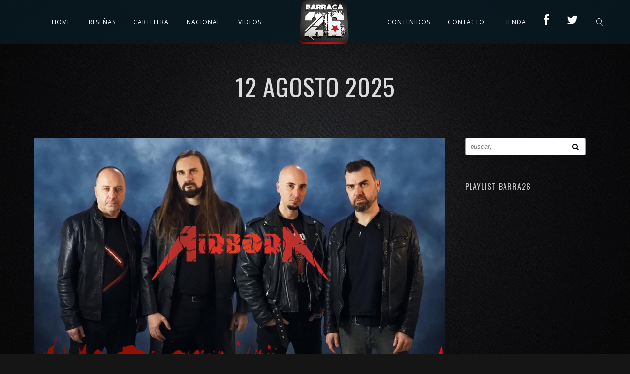

--- FILE ---
content_type: text/html; charset=UTF-8
request_url: https://barraca26.com/tag/power-metal/
body_size: 76522
content:
<!DOCTYPE html> <script data-ad-client="ca-pub-9451682718979598" async src="https://pagead2.googlesyndication.com/pagead/js/adsbygoogle.js"></script> <html lang="es"><head><meta property="fb:pages" content="1454781681497977" />  <script async src="https://www.googletagmanager.com/gtag/js?id=UA-114997875-1"></script> <script>window.dataLayer = window.dataLayer || [];
  function gtag(){dataLayer.push(arguments);}
  gtag('js', new Date());

  gtag('config', 'UA-114997875-1');</script> <script async src="//pagead2.googlesyndication.com/pagead/js/adsbygoogle.js"></script> <script>(adsbygoogle = window.adsbygoogle || []).push({
    google_ad_client: "ca-pub-9712892204167162",
    enable_page_level_ads: true
  });</script> <meta property="fb:pages" content="1454781681497977" /><meta charset="UTF-8" /><meta name="viewport" content="width=device-width, initial-scale=1, maximum-scale=1"><link rel="icon" href="https://barraca26.com/wp-content/uploads/2017/11/cropped-barraca-32x32.png" sizes="32x32" /><link rel="icon" href="https://barraca26.com/wp-content/uploads/2017/11/cropped-barraca-192x192.png" sizes="192x192" /><link rel="apple-touch-icon" href="https://barraca26.com/wp-content/uploads/2017/11/cropped-barraca-180x180.png" /><meta name="msapplication-TileImage" content="https://barraca26.com/wp-content/uploads/2017/11/cropped-barraca-270x270.png" /><meta name='robots' content='index, follow, max-image-preview:large, max-snippet:-1, max-video-preview:-1' /><style>img:is([sizes="auto" i],[sizes^="auto," i]){contain-intrinsic-size:3000px 1500px}</style><title>Power Metal archivos - Barraca 26</title><link rel="stylesheet" href="https://barraca26.com/wp-content/cache/min/1/abb34630175af3c934b1ee64c62eb916.css" data-minify="1" /><link rel="canonical" href="https://barraca26.com/tag/power-metal/" /><link rel="next" href="https://barraca26.com/tag/power-metal/page/2/" /><meta property="og:locale" content="es_ES" /><meta property="og:type" content="article" /><meta property="og:title" content="Power Metal archivos - Barraca 26" /><meta property="og:url" content="https://barraca26.com/tag/power-metal/" /><meta property="og:site_name" content="Barraca 26" /><meta name="twitter:card" content="summary_large_image" /><meta name="twitter:site" content="@Barraca_26" /> <script type="application/ld+json" class="yoast-schema-graph">{"@context":"https://schema.org","@graph":[{"@type":"CollectionPage","@id":"https://barraca26.com/tag/power-metal/","url":"https://barraca26.com/tag/power-metal/","name":"Power Metal archivos - Barraca 26","isPartOf":{"@id":"https://barraca26.com/#website"},"primaryImageOfPage":{"@id":"https://barraca26.com/tag/power-metal/#primaryimage"},"image":{"@id":"https://barraca26.com/tag/power-metal/#primaryimage"},"thumbnailUrl":"https://barraca26.com/wp-content/uploads/2025/08/Airborn.jpg","breadcrumb":{"@id":"https://barraca26.com/tag/power-metal/#breadcrumb"},"inLanguage":"es"},{"@type":"ImageObject","inLanguage":"es","@id":"https://barraca26.com/tag/power-metal/#primaryimage","url":"https://barraca26.com/wp-content/uploads/2025/08/Airborn.jpg","contentUrl":"https://barraca26.com/wp-content/uploads/2025/08/Airborn.jpg","width":1417,"height":785},{"@type":"BreadcrumbList","@id":"https://barraca26.com/tag/power-metal/#breadcrumb","itemListElement":[{"@type":"ListItem","position":1,"name":"Portada","item":"https://barraca26.com/"},{"@type":"ListItem","position":2,"name":"Power Metal"}]},{"@type":"WebSite","@id":"https://barraca26.com/#website","url":"https://barraca26.com/","name":"Barraca 26","description":"Heavy Metal","publisher":{"@id":"https://barraca26.com/#organization"},"potentialAction":[{"@type":"SearchAction","target":{"@type":"EntryPoint","urlTemplate":"https://barraca26.com/?s={search_term_string}"},"query-input":{"@type":"PropertyValueSpecification","valueRequired":true,"valueName":"search_term_string"}}],"inLanguage":"es"},{"@type":"Organization","@id":"https://barraca26.com/#organization","name":"Barraca 26","url":"https://barraca26.com/","logo":{"@type":"ImageObject","inLanguage":"es","@id":"https://barraca26.com/#/schema/logo/image/","url":"https://barraca26.com/wp-content/uploads/2017/11/barraca.png","contentUrl":"https://barraca26.com/wp-content/uploads/2017/11/barraca.png","width":787,"height":708,"caption":"Barraca 26"},"image":{"@id":"https://barraca26.com/#/schema/logo/image/"},"sameAs":["https://www.facebook.com/barraca26","https://x.com/Barraca_26","https://www.youtube.com/@barraca26"]}]}</script> <link rel='dns-prefetch' href='//fonts.googleapis.com' /><link rel='dns-prefetch' href='//netdna.bootstrapcdn.com' /><link rel='dns-prefetch' href='//www.googletagmanager.com' /><link rel='dns-prefetch' href='//pagead2.googlesyndication.com' /><link rel="alternate" type="application/rss+xml" title="Barraca 26 &raquo; Feed" href="https://barraca26.com/feed/" /><link rel="alternate" type="application/rss+xml" title="Barraca 26 &raquo; Feed de los comentarios" href="https://barraca26.com/comments/feed/" /><link rel="alternate" type="application/rss+xml" title="Barraca 26 &raquo; Etiqueta Power Metal del feed" href="https://barraca26.com/tag/power-metal/feed/" /><style id='wp-emoji-styles-inline-css' type='text/css'>img.wp-smiley,img.emoji{display:inline!important;border:none!important;box-shadow:none!important;height:1em!important;width:1em!important;margin:0 0.07em!important;vertical-align:-0.1em!important;background:none!important;padding:0!important}</style><style id='classic-theme-styles-inline-css' type='text/css'>
/*! This file is auto-generated */
.wp-block-button__link{color:#fff;background-color:#32373c;border-radius:9999px;box-shadow:none;text-decoration:none;padding:calc(.667em + 2px) calc(1.333em + 2px);font-size:1.125em}.wp-block-file__button{background:#32373c;color:#fff;text-decoration:none}</style><style id='global-styles-inline-css' type='text/css'>:root{--wp--preset--aspect-ratio--square:1;--wp--preset--aspect-ratio--4-3:4/3;--wp--preset--aspect-ratio--3-4:3/4;--wp--preset--aspect-ratio--3-2:3/2;--wp--preset--aspect-ratio--2-3:2/3;--wp--preset--aspect-ratio--16-9:16/9;--wp--preset--aspect-ratio--9-16:9/16;--wp--preset--color--black:#000;--wp--preset--color--cyan-bluish-gray:#abb8c3;--wp--preset--color--white:#fff;--wp--preset--color--pale-pink:#f78da7;--wp--preset--color--vivid-red:#cf2e2e;--wp--preset--color--luminous-vivid-orange:#ff6900;--wp--preset--color--luminous-vivid-amber:#fcb900;--wp--preset--color--light-green-cyan:#7bdcb5;--wp--preset--color--vivid-green-cyan:#00d084;--wp--preset--color--pale-cyan-blue:#8ed1fc;--wp--preset--color--vivid-cyan-blue:#0693e3;--wp--preset--color--vivid-purple:#9b51e0;--wp--preset--gradient--vivid-cyan-blue-to-vivid-purple:linear-gradient(135deg,rgba(6,147,227,1) 0%,rgb(155,81,224) 100%);--wp--preset--gradient--light-green-cyan-to-vivid-green-cyan:linear-gradient(135deg,rgb(122,220,180) 0%,rgb(0,208,130) 100%);--wp--preset--gradient--luminous-vivid-amber-to-luminous-vivid-orange:linear-gradient(135deg,rgba(252,185,0,1) 0%,rgba(255,105,0,1) 100%);--wp--preset--gradient--luminous-vivid-orange-to-vivid-red:linear-gradient(135deg,rgba(255,105,0,1) 0%,rgb(207,46,46) 100%);--wp--preset--gradient--very-light-gray-to-cyan-bluish-gray:linear-gradient(135deg,rgb(238,238,238) 0%,rgb(169,184,195) 100%);--wp--preset--gradient--cool-to-warm-spectrum:linear-gradient(135deg,rgb(74,234,220) 0%,rgb(151,120,209) 20%,rgb(207,42,186) 40%,rgb(238,44,130) 60%,rgb(251,105,98) 80%,rgb(254,248,76) 100%);--wp--preset--gradient--blush-light-purple:linear-gradient(135deg,rgb(255,206,236) 0%,rgb(152,150,240) 100%);--wp--preset--gradient--blush-bordeaux:linear-gradient(135deg,rgb(254,205,165) 0%,rgb(254,45,45) 50%,rgb(107,0,62) 100%);--wp--preset--gradient--luminous-dusk:linear-gradient(135deg,rgb(255,203,112) 0%,rgb(199,81,192) 50%,rgb(65,88,208) 100%);--wp--preset--gradient--pale-ocean:linear-gradient(135deg,rgb(255,245,203) 0%,rgb(182,227,212) 50%,rgb(51,167,181) 100%);--wp--preset--gradient--electric-grass:linear-gradient(135deg,rgb(202,248,128) 0%,rgb(113,206,126) 100%);--wp--preset--gradient--midnight:linear-gradient(135deg,rgb(2,3,129) 0%,rgb(40,116,252) 100%);--wp--preset--font-size--small:13px;--wp--preset--font-size--medium:20px;--wp--preset--font-size--large:36px;--wp--preset--font-size--x-large:42px;--wp--preset--spacing--20:.44rem;--wp--preset--spacing--30:.67rem;--wp--preset--spacing--40:1rem;--wp--preset--spacing--50:1.5rem;--wp--preset--spacing--60:2.25rem;--wp--preset--spacing--70:3.38rem;--wp--preset--spacing--80:5.06rem;--wp--preset--shadow--natural:6px 6px 9px rgba(0,0,0,.2);--wp--preset--shadow--deep:12px 12px 50px rgba(0,0,0,.4);--wp--preset--shadow--sharp:6px 6px 0 rgba(0,0,0,.2);--wp--preset--shadow--outlined:6px 6px 0 -3px rgba(255,255,255,1),6px 6px rgba(0,0,0,1);--wp--preset--shadow--crisp:6px 6px 0 rgba(0,0,0,1)}:where(.is-layout-flex){gap:.5em}:where(.is-layout-grid){gap:.5em}body .is-layout-flex{display:flex}.is-layout-flex{flex-wrap:wrap;align-items:center}.is-layout-flex>:is(*,div){margin:0}body .is-layout-grid{display:grid}.is-layout-grid>:is(*,div){margin:0}:where(.wp-block-columns.is-layout-flex){gap:2em}:where(.wp-block-columns.is-layout-grid){gap:2em}:where(.wp-block-post-template.is-layout-flex){gap:1.25em}:where(.wp-block-post-template.is-layout-grid){gap:1.25em}.has-black-color{color:var(--wp--preset--color--black)!important}.has-cyan-bluish-gray-color{color:var(--wp--preset--color--cyan-bluish-gray)!important}.has-white-color{color:var(--wp--preset--color--white)!important}.has-pale-pink-color{color:var(--wp--preset--color--pale-pink)!important}.has-vivid-red-color{color:var(--wp--preset--color--vivid-red)!important}.has-luminous-vivid-orange-color{color:var(--wp--preset--color--luminous-vivid-orange)!important}.has-luminous-vivid-amber-color{color:var(--wp--preset--color--luminous-vivid-amber)!important}.has-light-green-cyan-color{color:var(--wp--preset--color--light-green-cyan)!important}.has-vivid-green-cyan-color{color:var(--wp--preset--color--vivid-green-cyan)!important}.has-pale-cyan-blue-color{color:var(--wp--preset--color--pale-cyan-blue)!important}.has-vivid-cyan-blue-color{color:var(--wp--preset--color--vivid-cyan-blue)!important}.has-vivid-purple-color{color:var(--wp--preset--color--vivid-purple)!important}.has-black-background-color{background-color:var(--wp--preset--color--black)!important}.has-cyan-bluish-gray-background-color{background-color:var(--wp--preset--color--cyan-bluish-gray)!important}.has-white-background-color{background-color:var(--wp--preset--color--white)!important}.has-pale-pink-background-color{background-color:var(--wp--preset--color--pale-pink)!important}.has-vivid-red-background-color{background-color:var(--wp--preset--color--vivid-red)!important}.has-luminous-vivid-orange-background-color{background-color:var(--wp--preset--color--luminous-vivid-orange)!important}.has-luminous-vivid-amber-background-color{background-color:var(--wp--preset--color--luminous-vivid-amber)!important}.has-light-green-cyan-background-color{background-color:var(--wp--preset--color--light-green-cyan)!important}.has-vivid-green-cyan-background-color{background-color:var(--wp--preset--color--vivid-green-cyan)!important}.has-pale-cyan-blue-background-color{background-color:var(--wp--preset--color--pale-cyan-blue)!important}.has-vivid-cyan-blue-background-color{background-color:var(--wp--preset--color--vivid-cyan-blue)!important}.has-vivid-purple-background-color{background-color:var(--wp--preset--color--vivid-purple)!important}.has-black-border-color{border-color:var(--wp--preset--color--black)!important}.has-cyan-bluish-gray-border-color{border-color:var(--wp--preset--color--cyan-bluish-gray)!important}.has-white-border-color{border-color:var(--wp--preset--color--white)!important}.has-pale-pink-border-color{border-color:var(--wp--preset--color--pale-pink)!important}.has-vivid-red-border-color{border-color:var(--wp--preset--color--vivid-red)!important}.has-luminous-vivid-orange-border-color{border-color:var(--wp--preset--color--luminous-vivid-orange)!important}.has-luminous-vivid-amber-border-color{border-color:var(--wp--preset--color--luminous-vivid-amber)!important}.has-light-green-cyan-border-color{border-color:var(--wp--preset--color--light-green-cyan)!important}.has-vivid-green-cyan-border-color{border-color:var(--wp--preset--color--vivid-green-cyan)!important}.has-pale-cyan-blue-border-color{border-color:var(--wp--preset--color--pale-cyan-blue)!important}.has-vivid-cyan-blue-border-color{border-color:var(--wp--preset--color--vivid-cyan-blue)!important}.has-vivid-purple-border-color{border-color:var(--wp--preset--color--vivid-purple)!important}.has-vivid-cyan-blue-to-vivid-purple-gradient-background{background:var(--wp--preset--gradient--vivid-cyan-blue-to-vivid-purple)!important}.has-light-green-cyan-to-vivid-green-cyan-gradient-background{background:var(--wp--preset--gradient--light-green-cyan-to-vivid-green-cyan)!important}.has-luminous-vivid-amber-to-luminous-vivid-orange-gradient-background{background:var(--wp--preset--gradient--luminous-vivid-amber-to-luminous-vivid-orange)!important}.has-luminous-vivid-orange-to-vivid-red-gradient-background{background:var(--wp--preset--gradient--luminous-vivid-orange-to-vivid-red)!important}.has-very-light-gray-to-cyan-bluish-gray-gradient-background{background:var(--wp--preset--gradient--very-light-gray-to-cyan-bluish-gray)!important}.has-cool-to-warm-spectrum-gradient-background{background:var(--wp--preset--gradient--cool-to-warm-spectrum)!important}.has-blush-light-purple-gradient-background{background:var(--wp--preset--gradient--blush-light-purple)!important}.has-blush-bordeaux-gradient-background{background:var(--wp--preset--gradient--blush-bordeaux)!important}.has-luminous-dusk-gradient-background{background:var(--wp--preset--gradient--luminous-dusk)!important}.has-pale-ocean-gradient-background{background:var(--wp--preset--gradient--pale-ocean)!important}.has-electric-grass-gradient-background{background:var(--wp--preset--gradient--electric-grass)!important}.has-midnight-gradient-background{background:var(--wp--preset--gradient--midnight)!important}.has-small-font-size{font-size:var(--wp--preset--font-size--small)!important}.has-medium-font-size{font-size:var(--wp--preset--font-size--medium)!important}.has-large-font-size{font-size:var(--wp--preset--font-size--large)!important}.has-x-large-font-size{font-size:var(--wp--preset--font-size--x-large)!important}:where(.wp-block-post-template.is-layout-flex){gap:1.25em}:where(.wp-block-post-template.is-layout-grid){gap:1.25em}:where(.wp-block-columns.is-layout-flex){gap:2em}:where(.wp-block-columns.is-layout-grid){gap:2em}:root :where(.wp-block-pullquote){font-size:1.5em;line-height:1.6}</style><style id='rs-plugin-settings-inline-css' type='text/css'></style><link rel='stylesheet' id='jamsession-opensans-oswald-css' href='https://fonts.googleapis.com/css?family=Open+Sans%3A400%2C600%2C700%2C800%7COswald%3A300%2C400%2C700&#038;subset=latin%2Clatin-ext&#038;ver=6.8.3' type='text/css' media='all' /><link rel='stylesheet' id='fontawesome-css' href='//netdna.bootstrapcdn.com/font-awesome/3.2.1/css/font-awesome.min.css?ver=1.3.9' type='text/css' media='all' /> <!--[if IE 7]><link rel='stylesheet' id='fontawesome-ie-css' href='//netdna.bootstrapcdn.com/font-awesome/3.2.1/css/font-awesome-ie7.min.css?ver=1.3.9' type='text/css' media='all' /> <![endif]--><style id='rocket-lazyload-inline-css' type='text/css'>.rll-youtube-player{position:relative;padding-bottom:56.23%;height:0;overflow:hidden;max-width:100%}.rll-youtube-player iframe{position:absolute;top:0;left:0;width:100%;height:100%;z-index:100;background:0 0}.rll-youtube-player img{bottom:0;display:block;left:0;margin:auto;max-width:100%;width:100%;position:absolute;right:0;top:0;border:none;height:auto;cursor:pointer;-webkit-transition:.4s all;-moz-transition:.4s all;transition:.4s all}.rll-youtube-player img:hover{-webkit-filter:brightness(75%)}.rll-youtube-player .play{height:72px;width:72px;left:50%;top:50%;margin-left:-36px;margin-top:-36px;position:absolute;background:url(https://barraca26.com/wp-content/plugins/wp-rocket/assets/img/youtube.png) no-repeat;cursor:pointer}</style><style>.fa-hidden{position:absolute;left:-10000px;top:auto;width:1px;height:1px;overflow:hidden}.rtl .fa-hidden{left:10000px}.fa-showtext{margin-right:5px}</style> <script type="text/javascript" src="https://barraca26.com/wp-content/cache/busting/1/wp-includes/js/jquery/jquery.min-3.7.1.js" id="jquery-core-js"></script> <link rel="https://api.w.org/" href="https://barraca26.com/wp-json/" /><link rel="alternate" title="JSON" type="application/json" href="https://barraca26.com/wp-json/wp/v2/tags/314" /><link rel="EditURI" type="application/rsd+xml" title="RSD" href="https://barraca26.com/xmlrpc.php?rsd" /><meta name="generator" content="Site Kit by Google 1.170.0" /> <style type="text/css">a:hover,.vibrant_hover:hover,.vibrant_hover a:hover,.lc_vibrant_color,.black_on_white .lc_vibrant_color,#recentcomments a:hover,.tagcloud a:hover,.widget_meta a:hover,.widget_pages a:hover,.widget_categories a:hover,.widget_recent_entries a:hover,.widget_archive a:hover,.lc_copy_area a:hover,.lc_swp_content a:hover,.lc_sharing_icons a:hover,.lc_post_meta a:hover,.post_item:hover>.post_item_details a h2,.lc_blog_masonry_brick.has_thumbnail .lc_post_meta a:hover,.post_item.no_thumbnail .lc_post_meta a:hover,.post_item:hover>a h2,.lucille_cf_error,.woocommerce ul.products li.product .price,.woocommerce div.product p.price,.woocommerce div.product span.price,.woocommerce-message:before,.woocommerce a.remove,.woocommerce-info:before,.woocommerce form .form-row .required,.woocommerce form .form-row.woocommerce-invalid label,a.about_paypal,.single_video_item:hover h3,.goto_next_section,.swp_single_artist:hover .artist_name,.single_artist_item .artist_title:hover{color:#c32720}.lc_swp_vibrant_bgc,.cart-contents-count,#recentcomments li:before,.lc_button:hover,.woocommerce a.button:hover,#commentform input#submit:hover,.single_track .mejs-controls .mejs-time-rail .mejs-time-current,.lc_blog_masonry_brick:hover>.post_item_details .lc_button,.woocommerce span.onsale,.woocommerce ul.products li.product:hover>a.button,.woocommerce button.button.alt:hover,.woocommerce #respond input#submit:hover,.woocommerce input.button:hover,input.button:hover,.woocommerce a.button.alt:hover,.woocommerce a.remove:hover,.woocommerce input.button.alt,.woocommerce input.button.alt:hover,.unslider-nav ol li.unslider-active,input[type="submit"]:hover{background-color:#c32720}.lc_button:hover,input[type="submit"]:hover,.woocommerce a.button:hover,.lc_blog_masonry_brick:hover>.post_item_details .lc_button,.woocommerce ul.products li.product:hover>a.button,.woocommerce button.button.alt:hover,.woocommerce #respond input#submit:hover,input.button:hover,.woocommerce input.button:hover,.woocommerce .shop_table_responsive input.button,.white_on_black .woocommerce a.button.alt:hover,.woocommerce-info,.woocommerce form .form-row.woocommerce-invalid input.input-text,.unslider-nav ol li.unslider-active,input.lucille_cf_input:focus,textarea.lucille_cf_input:focus{border-color:#c32720!important}.header_inner{background-color:rgba(8,26,36,.8)}header.sticky_enabled .header_inner{background-color:#081a24}.header_inner.lc_mobile_menu,.mobile_navigation_container{background-color:rgba(8,26,36,.8)}.mobile_navigation ul li{border-bottom-color:#003954}li.menu-item a,#logo a,.classic_header_icon,.classic_header_icon a,.classic_header_icon:hover,.classic_header_icon a:hover{color:#fff}li.menu-item a:hover{color:#c32720}ul.sub-menu li.menu-item a{color:#ddd}.creative_menu ul.sub-menu li.menu-item-has-children::before{border-left-color:#ddd}ul.sub-menu li.menu-item a:hover{color:#c32720}.creative_menu ul.sub-menu li.menu-item-has-children:hover::before{border-left-color:#c32720}li.current-menu-item a,li.current-menu-parent a,li.current-menu-ancestor a{color:#c32720}ul.sub-menu li{background-color:#081a24}.nav_creative_container{background-color:rgba(0,0,0,.9)}.creative_header_icon,.creative_header_icon a,.creative_header_icon a.cart-contents:hover{color:#fff}.creative_header_icon.lc_social_icon:hover,.creative_header_icon.lc_social_icon a:hover{color:#c32720}.hmb_line{background-color:#fff}.post_item.lc_blog_masonry_brick.no_thumbnail,.gallery_brick_overlay{background-color:#1d1d1d}</style><meta name="google-adsense-platform-account" content="ca-host-pub-2644536267352236"><meta name="google-adsense-platform-domain" content="sitekit.withgoogle.com"><meta name="generator" content="Powered by WPBakery Page Builder - drag and drop page builder for WordPress."/> <!--[if lte IE 9]><link rel="stylesheet" type="text/css" href="https://barraca26.com/wp-content/plugins/js_composer/assets/css/vc_lte_ie9.min.css" media="screen"><![endif]--><style type="text/css">body,.woocommerce .woocommerce-ordering select option{background-color:#151515}</style> <script type="text/javascript" async="async" src="https://pagead2.googlesyndication.com/pagead/js/adsbygoogle.js?client=ca-pub-9451682718979598&amp;host=ca-host-pub-2644536267352236" crossorigin="anonymous"></script> <meta name="generator" content="Powered by Slider Revolution 5.4.6.3.1 - responsive, Mobile-Friendly Slider Plugin for WordPress with comfortable drag and drop interface." /><link rel="icon" href="https://barraca26.com/wp-content/uploads/2017/11/cropped-barraca-32x32.png" sizes="32x32" /><link rel="icon" href="https://barraca26.com/wp-content/uploads/2017/11/cropped-barraca-192x192.png" sizes="192x192" /><link rel="apple-touch-icon" href="https://barraca26.com/wp-content/uploads/2017/11/cropped-barraca-180x180.png" /><meta name="msapplication-TileImage" content="https://barraca26.com/wp-content/uploads/2017/11/cropped-barraca-270x270.png" /> <noscript><style type="text/css">.wpb_animate_when_almost_visible{opacity:1}</style></noscript><noscript><style id="rocket-lazyload-nojs-css">.rll-youtube-player,[data-lazy-src]{display:none!important}</style></noscript></head><body data-rsssl=1 class="archive tag tag-power-metal tag-314 wp-theme-lucille wpb-js-composer js-comp-ver-5.4.4 vc_responsive"><div id="lc_swp_wrapper"><header id="lc_page_header" class="lc_sticky_menu" data-menubg="" data-menucol=""><div class="header_inner centered_menu lc_wide_menu lc_swp_full"><div class="centered_content"><div id="logo" class="centered_menu"> <a href="https://barraca26.com" class="global_logo"> <img src="data:image/svg+xml,%3Csvg%20xmlns='http://www.w3.org/2000/svg'%20viewBox='0%200%200%200'%3E%3C/svg%3E" alt="Barraca 26" data-lazy-src="https://barraca26.com/wp-content/uploads/2017/11/barraca.png"><noscript><img src="https://barraca26.com/wp-content/uploads/2017/11/barraca.png" alt="Barraca 26"></noscript> </a></div><nav class="centered_menu classic_menu"><ul id="menu-main-menu" class="menu"><li id="menu-item-2339" class="menu-item menu-item-type-custom menu-item-object-custom menu-item-home menu-item-2339"><a href="https://barraca26.com">Home</a></li><li id="menu-item-4756" class="menu-item menu-item-type-post_type menu-item-object-page menu-item-4756"><a href="https://barraca26.com/resenas/">Reseñas</a></li><li id="menu-item-2507" class="menu-item menu-item-type-custom menu-item-object-custom menu-item-has-children menu-item-2507"><a>Cartelera</a><ul class="sub-menu"><li id="menu-item-2351" class="menu-item menu-item-type-post_type menu-item-object-page menu-item-2351"><a href="https://barraca26.com/events/">Próximos Eventos</a></li><li id="menu-item-2349" class="menu-item menu-item-type-post_type menu-item-object-page menu-item-2349"><a href="https://barraca26.com/past-events/">Eventos Pasados</a></li><li id="menu-item-2350" class="menu-item menu-item-type-post_type menu-item-object-page menu-item-2350"><a href="https://barraca26.com/all-events/">Todos Los Eventos</a></li></ul></li><li id="menu-item-4765" class="menu-item menu-item-type-post_type menu-item-object-page menu-item-4765"><a href="https://barraca26.com/nacional/">Nacional</a></li><li id="menu-item-2344" class="menu-item menu-item-type-custom menu-item-object-custom menu-item-2344"><a href="https://barraca26.com/videos">Videos</a></li><li id="menu-item-5496" class="menu-item menu-item-type-custom menu-item-object-custom menu-item-has-children menu-item-5496"><a href="#">Contenidos</a><ul class="sub-menu"><li id="menu-item-5492" class="menu-item menu-item-type-taxonomy menu-item-object-category menu-item-5492"><a href="https://barraca26.com/category/noticias/">Noticias</a></li><li id="menu-item-5493" class="menu-item menu-item-type-taxonomy menu-item-object-category menu-item-5493"><a href="https://barraca26.com/category/reportaje/">Reportaje</a></li><li id="menu-item-5494" class="menu-item menu-item-type-taxonomy menu-item-object-category menu-item-5494"><a href="https://barraca26.com/category/entrevista/">Entrevista</a></li><li id="menu-item-5495" class="menu-item menu-item-type-taxonomy menu-item-object-category menu-item-5495"><a href="https://barraca26.com/category/galeria/">Galería</a></li></ul></li><li id="menu-item-2346" class="menu-item menu-item-type-post_type menu-item-object-page menu-item-2346"><a href="https://barraca26.com/contact/">Contacto</a></li><li id="menu-item-12699" class="menu-item menu-item-type-custom menu-item-object-custom menu-item-has-children menu-item-12699"><a href="https://barraca26.com/tienda/">TIENDA</a><ul class="sub-menu"><li id="menu-item-12700" class="menu-item menu-item-type-custom menu-item-object-custom menu-item-12700"><a href="https://barraca26.com/tienda/categoria-producto/caballero/">CABALLERO</a></li><li id="menu-item-12701" class="menu-item menu-item-type-custom menu-item-object-custom menu-item-12701"><a href="https://barraca26.com/tienda/categoria-producto/accesorios-y-ropa/">DAMA</a></li></ul></li><li id="menu-item-2643" class="menu-item menu-item-type-custom menu-item-object-custom social-icon facebook menu-item-2643"><a href="https://www.facebook.com/barraca26/"><i class='icon-2x icon-facebook '></i><span class='fa-hidden'>Facebook</span></a></li><li id="menu-item-2644" class="menu-item menu-item-type-custom menu-item-object-custom social-icon twitter menu-item-2644"><a href="https://twitter.com/Barraca_26"><i class='icon-2x icon-twitter '></i><span class='fa-hidden'>Twitter</span></a></li></ul></nav><div class="classic_header_icons centered_menu"><div class="classic_header_icon centered_menu lc_search trigger_global_search vibrant_hover transition4"> <span class="lnr lnr-magnifier"></span></div></div></div></div><div class="header_inner lc_mobile_menu lc_swp_full"><div id="mobile_logo" class="lc_logo_centered"> <a href="https://barraca26.com"> <img src="data:image/svg+xml,%3Csvg%20xmlns='http://www.w3.org/2000/svg'%20viewBox='0%200%200%200'%3E%3C/svg%3E" alt="Barraca 26" data-lazy-src="https://barraca26.com/wp-content/uploads/2017/11/barraca.png"><noscript><img src="https://barraca26.com/wp-content/uploads/2017/11/barraca.png" alt="Barraca 26"></noscript> </a></div><div class="creative_right"><div class="hmb_menu hmb_mobile"><div class="hmb_inner"> <span class="hmb_line hmb1 transition2 mobile_hmb_line"></span> <span class="hmb_line hmb2 transition2 mobile_hmb_line"></span> <span class="hmb_line hmb3 transition2 mobile_hmb_line"></span></div></div></div><div class="creative_left"><div class="mobile_menu_icon creative_header_icon lc_search trigger_global_search"> <span class="lnr lnr-magnifier lnr_mobile"></span></div><div class="mobile_menu_icon creative_header_icon lc_social_icon"> <a href="https://www.facebook.com/barraca26/" target="_blank" class="mobile_menu_icon"> <i class="fa fa-facebook"></i> </a></div><div class="mobile_menu_icon creative_header_icon lc_social_icon"> <a href="https://twitter.com/Barraca_26" target="_blank" class="mobile_menu_icon"> <i class="fa fa-twitter"></i> </a></div></div></div><div class="mobile_navigation_container lc_swp_full transition3"><nav class="mobile_navigation"><ul id="menu-main-menu-1" class="menu"><li class="menu-item menu-item-type-custom menu-item-object-custom menu-item-home menu-item-2339"><a href="https://barraca26.com">Home</a></li><li class="menu-item menu-item-type-post_type menu-item-object-page menu-item-4756"><a href="https://barraca26.com/resenas/">Reseñas</a></li><li class="menu-item menu-item-type-custom menu-item-object-custom menu-item-has-children menu-item-2507"><a>Cartelera</a><ul class="sub-menu"><li class="menu-item menu-item-type-post_type menu-item-object-page menu-item-2351"><a href="https://barraca26.com/events/">Próximos Eventos</a></li><li class="menu-item menu-item-type-post_type menu-item-object-page menu-item-2349"><a href="https://barraca26.com/past-events/">Eventos Pasados</a></li><li class="menu-item menu-item-type-post_type menu-item-object-page menu-item-2350"><a href="https://barraca26.com/all-events/">Todos Los Eventos</a></li></ul></li><li class="menu-item menu-item-type-post_type menu-item-object-page menu-item-4765"><a href="https://barraca26.com/nacional/">Nacional</a></li><li class="menu-item menu-item-type-custom menu-item-object-custom menu-item-2344"><a href="https://barraca26.com/videos">Videos</a></li><li class="menu-item menu-item-type-custom menu-item-object-custom menu-item-has-children menu-item-5496"><a href="#">Contenidos</a><ul class="sub-menu"><li class="menu-item menu-item-type-taxonomy menu-item-object-category menu-item-5492"><a href="https://barraca26.com/category/noticias/">Noticias</a></li><li class="menu-item menu-item-type-taxonomy menu-item-object-category menu-item-5493"><a href="https://barraca26.com/category/reportaje/">Reportaje</a></li><li class="menu-item menu-item-type-taxonomy menu-item-object-category menu-item-5494"><a href="https://barraca26.com/category/entrevista/">Entrevista</a></li><li class="menu-item menu-item-type-taxonomy menu-item-object-category menu-item-5495"><a href="https://barraca26.com/category/galeria/">Galería</a></li></ul></li><li class="menu-item menu-item-type-post_type menu-item-object-page menu-item-2346"><a href="https://barraca26.com/contact/">Contacto</a></li><li class="menu-item menu-item-type-custom menu-item-object-custom menu-item-has-children menu-item-12699"><a href="https://barraca26.com/tienda/">TIENDA</a><ul class="sub-menu"><li class="menu-item menu-item-type-custom menu-item-object-custom menu-item-12700"><a href="https://barraca26.com/tienda/categoria-producto/caballero/">CABALLERO</a></li><li class="menu-item menu-item-type-custom menu-item-object-custom menu-item-12701"><a href="https://barraca26.com/tienda/categoria-producto/accesorios-y-ropa/">DAMA</a></li></ul></li><li class="menu-item menu-item-type-custom menu-item-object-custom social-icon facebook menu-item-2643"><a href="https://www.facebook.com/barraca26/"><i class='icon-2x icon-facebook '></i><span class='fa-hidden'>Facebook</span></a></li><li class="menu-item menu-item-type-custom menu-item-object-custom social-icon twitter menu-item-2644"><a href="https://twitter.com/Barraca_26"><i class='icon-2x icon-twitter '></i><span class='fa-hidden'>Twitter</span></a></li></ul></nav></div></header><div id="heading_area" class=" white_on_black no_subtitle"><div class="heading_content_container lc_swp_boxed no_subtitle"><div class="heading_titles_container"><div class="heading_area_title no_subtitle"><h1 class=""> 12 agosto 2025</h1></div></div></div></div><div id="lc_swp_content" data-minheight="200" class="white_on_black"><div class="lc_content_full lc_swp_boxed"><div class="lc_content_with_sidebar lc_basic_content_padding"><article class="post_item standard_blog_item post-15424 post type-post status-publish format-standard has-post-thumbnail hentry category-noticias tag-airborn tag-fighter-records tag-imperative-pr tag-lizard-secrets-part-three-utopia tag-power-metal tag-soldiers-of-misfortune"> <a href="https://barraca26.com/2025/08/12/airborn-revela-su-nuevo-single-soldiers-of-misfortune/"> <img width="900" height="498" src="data:image/svg+xml,%3Csvg%20xmlns='http://www.w3.org/2000/svg'%20viewBox='0%200%20900%20498'%3E%3C/svg%3E" class="attachment-large size-large wp-post-image" alt="" decoding="async" fetchpriority="high" data-lazy-srcset="https://barraca26.com/wp-content/uploads/2025/08/Airborn-1024x567.jpg 1024w, https://barraca26.com/wp-content/uploads/2025/08/Airborn-300x166.jpg 300w, https://barraca26.com/wp-content/uploads/2025/08/Airborn-768x425.jpg 768w, https://barraca26.com/wp-content/uploads/2025/08/Airborn.jpg 1417w" data-lazy-sizes="(max-width: 900px) 100vw, 900px" data-lazy-src="https://barraca26.com/wp-content/uploads/2025/08/Airborn-1024x567.jpg" /><noscript><img width="900" height="498" src="https://barraca26.com/wp-content/uploads/2025/08/Airborn-1024x567.jpg" class="attachment-large size-large wp-post-image" alt="" decoding="async" fetchpriority="high" srcset="https://barraca26.com/wp-content/uploads/2025/08/Airborn-1024x567.jpg 1024w, https://barraca26.com/wp-content/uploads/2025/08/Airborn-300x166.jpg 300w, https://barraca26.com/wp-content/uploads/2025/08/Airborn-768x425.jpg 768w, https://barraca26.com/wp-content/uploads/2025/08/Airborn.jpg 1417w" sizes="(max-width: 900px) 100vw, 900px" /></noscript> </a> <a href="https://barraca26.com/2025/08/12/airborn-revela-su-nuevo-single-soldiers-of-misfortune/"><h2 class="lc_post_title transition4"> Airborn revela su nuevo single &#8216;Soldiers of Misfortune&#8217;</h2> </a><div class="post_item_meta lc_post_meta"> Posted at&nbsp;12 agosto 2025 by <a href="https://barraca26.com/author/lordjasc/"> LordJASC </a> in&nbsp;<a href="https://barraca26.com/category/noticias/" rel="category tag">Noticias</a></div><div class="lc_post_excerpt"><p>La banda italiana de power metal, Airborn, presenta su primer single ’Soldiers of Misfortune’, que se incluye en su próximo álbum ’Lizard Secrets: Part Three &#8211; Utopia’, que será lanzado el 16 de septiembre de 2025 a través de Fighter&#8230;</p></div><div class="lc_button"> <a href="https://barraca26.com/2025/08/12/airborn-revela-su-nuevo-single-soldiers-of-misfortune/"> Leer Más </a></div></article><article class="post_item standard_blog_item post-14762 post type-post status-publish format-standard has-post-thumbnail hentry category-reportaje tag-black-widows tag-death-metal tag-frontwoman tag-heavy-metal tag-jenner tag-pagan-black-metal tag-power-metal tag-speed-metal tag-spit-on-your-grav tag-thrash-metal tag-thundersisters tag-vermilia"> <a href="https://barraca26.com/2025/03/08/woman-of-metal/"> <img width="900" height="912" src="data:image/svg+xml,%3Csvg%20xmlns='http://www.w3.org/2000/svg'%20viewBox='0%200%20900%20912'%3E%3C/svg%3E" class="attachment-large size-large wp-post-image" alt="" decoding="async" data-lazy-srcset="https://barraca26.com/wp-content/uploads/2025/03/Womans-Metal-1011x1024.png 1011w, https://barraca26.com/wp-content/uploads/2025/03/Womans-Metal-296x300.png 296w, https://barraca26.com/wp-content/uploads/2025/03/Womans-Metal-768x778.png 768w, https://barraca26.com/wp-content/uploads/2025/03/Womans-Metal-1517x1536.png 1517w, https://barraca26.com/wp-content/uploads/2025/03/Womans-Metal.png 1587w" data-lazy-sizes="(max-width: 900px) 100vw, 900px" data-lazy-src="https://barraca26.com/wp-content/uploads/2025/03/Womans-Metal-1011x1024.png" /><noscript><img width="900" height="912" src="https://barraca26.com/wp-content/uploads/2025/03/Womans-Metal-1011x1024.png" class="attachment-large size-large wp-post-image" alt="" decoding="async" srcset="https://barraca26.com/wp-content/uploads/2025/03/Womans-Metal-1011x1024.png 1011w, https://barraca26.com/wp-content/uploads/2025/03/Womans-Metal-296x300.png 296w, https://barraca26.com/wp-content/uploads/2025/03/Womans-Metal-768x778.png 768w, https://barraca26.com/wp-content/uploads/2025/03/Womans-Metal-1517x1536.png 1517w, https://barraca26.com/wp-content/uploads/2025/03/Womans-Metal.png 1587w" sizes="(max-width: 900px) 100vw, 900px" /></noscript> </a> <a href="https://barraca26.com/2025/03/08/woman-of-metal/"><h2 class="lc_post_title transition4"> Woman of Metal</h2> </a><div class="post_item_meta lc_post_meta"> Posted at&nbsp;8 marzo 2025 by <a href="https://barraca26.com/author/lordjasc/"> LordJASC </a> in&nbsp;<a href="https://barraca26.com/category/reportaje/" rel="category tag">Reportaje</a></div><div class="lc_post_excerpt"><p>Un año más rendimos tributo a la contribución de la mujer en el heavy metal, un género que ha logrado derribar las barreras de los estereotipos, estableciendo un movimiento revolucionario que sigue creciendo exponencialmente Por: Lord JASC Barraca 26 &nbsp;&#8230;</p></div><div class="lc_button"> <a href="https://barraca26.com/2025/03/08/woman-of-metal/"> Leer Más </a></div></article><article class="post_item standard_blog_item post-13812 post type-post status-publish format-standard has-post-thumbnail hentry category-noticias tag-art-gates-records tag-death-in-wonderland tag-mad-hatter tag-oneironautics tag-power-metal"> <a href="https://barraca26.com/2024/04/23/death-in-wonderland-nuevo-single-de-mad-hatter/"> <img width="900" height="576" src="data:image/svg+xml,%3Csvg%20xmlns='http://www.w3.org/2000/svg'%20viewBox='0%200%20900%20576'%3E%3C/svg%3E" class="attachment-large size-large wp-post-image" alt="" decoding="async" data-lazy-srcset="https://barraca26.com/wp-content/uploads/2024/04/Mad-Hatter-1024x655.jpg 1024w, https://barraca26.com/wp-content/uploads/2024/04/Mad-Hatter-300x192.jpg 300w, https://barraca26.com/wp-content/uploads/2024/04/Mad-Hatter-768x491.jpg 768w, https://barraca26.com/wp-content/uploads/2024/04/Mad-Hatter.jpg 1247w" data-lazy-sizes="(max-width: 900px) 100vw, 900px" data-lazy-src="https://barraca26.com/wp-content/uploads/2024/04/Mad-Hatter-1024x655.jpg" /><noscript><img width="900" height="576" src="https://barraca26.com/wp-content/uploads/2024/04/Mad-Hatter-1024x655.jpg" class="attachment-large size-large wp-post-image" alt="" decoding="async" srcset="https://barraca26.com/wp-content/uploads/2024/04/Mad-Hatter-1024x655.jpg 1024w, https://barraca26.com/wp-content/uploads/2024/04/Mad-Hatter-300x192.jpg 300w, https://barraca26.com/wp-content/uploads/2024/04/Mad-Hatter-768x491.jpg 768w, https://barraca26.com/wp-content/uploads/2024/04/Mad-Hatter.jpg 1247w" sizes="(max-width: 900px) 100vw, 900px" /></noscript> </a> <a href="https://barraca26.com/2024/04/23/death-in-wonderland-nuevo-single-de-mad-hatter/"><h2 class="lc_post_title transition4"> &#8216;Death In Wonderland&#8217;. nuevo single de Mad Hatter</h2> </a><div class="post_item_meta lc_post_meta"> Posted at&nbsp;23 abril 2024 by <a href="https://barraca26.com/author/lordjasc/"> LordJASC </a> in&nbsp;<a href="https://barraca26.com/category/noticias/" rel="category tag">Noticias</a></div><div class="lc_post_excerpt"><p>La banda sueca de power metal Mad Hatter, presenta su nuevo single ‘Death In Wonderland’, tomado de su próximo álbum ‘Oneironautics’, que será publicado por ART GATES RECORDS el 24 de mayo de 2024. Para fans de: Helloween y Stratovarius&#8230;</p></div><div class="lc_button"> <a href="https://barraca26.com/2024/04/23/death-in-wonderland-nuevo-single-de-mad-hatter/"> Leer Más </a></div></article><article class="post_item standard_blog_item post-13079 post type-post status-publish format-standard has-post-thumbnail hentry category-noticias tag-against-pr tag-axenstar tag-chapter-viii tag-inner-wound-recordings tag-power-metal tag-rafael-tavares tag-ronnie-bjornstrom tag-the-flame-of-victory"> <a href="https://barraca26.com/2023/11/22/axenstar-lanza-su-segundo-sencillo-the-flame-of-victory/"> <img width="900" height="554" src="data:image/svg+xml,%3Csvg%20xmlns='http://www.w3.org/2000/svg'%20viewBox='0%200%20900%20554'%3E%3C/svg%3E" class="attachment-large size-large wp-post-image" alt="" decoding="async" loading="lazy" data-lazy-srcset="https://barraca26.com/wp-content/uploads/2023/11/Axenstar-1024x630.jpg 1024w, https://barraca26.com/wp-content/uploads/2023/11/Axenstar-300x185.jpg 300w, https://barraca26.com/wp-content/uploads/2023/11/Axenstar-768x473.jpg 768w, https://barraca26.com/wp-content/uploads/2023/11/Axenstar.jpg 1191w" data-lazy-sizes="auto, (max-width: 900px) 100vw, 900px" data-lazy-src="https://barraca26.com/wp-content/uploads/2023/11/Axenstar-1024x630.jpg" /><noscript><img width="900" height="554" src="https://barraca26.com/wp-content/uploads/2023/11/Axenstar-1024x630.jpg" class="attachment-large size-large wp-post-image" alt="" decoding="async" loading="lazy" srcset="https://barraca26.com/wp-content/uploads/2023/11/Axenstar-1024x630.jpg 1024w, https://barraca26.com/wp-content/uploads/2023/11/Axenstar-300x185.jpg 300w, https://barraca26.com/wp-content/uploads/2023/11/Axenstar-768x473.jpg 768w, https://barraca26.com/wp-content/uploads/2023/11/Axenstar.jpg 1191w" sizes="auto, (max-width: 900px) 100vw, 900px" /></noscript> </a> <a href="https://barraca26.com/2023/11/22/axenstar-lanza-su-segundo-sencillo-the-flame-of-victory/"><h2 class="lc_post_title transition4"> AXENSTAR lanza su segundo sencillo &#8216;The Flame of Victory&#8217;</h2> </a><div class="post_item_meta lc_post_meta"> Posted at&nbsp;22 noviembre 2023 by <a href="https://barraca26.com/author/lordjasc/"> LordJASC </a> in&nbsp;<a href="https://barraca26.com/category/noticias/" rel="category tag">Noticias</a></div><div class="lc_post_excerpt"><p>La banda sueca de power metal AXENSTAR acaba de lanzar ‘The Flame of Victory’, el segundo sencillo de su próximo álbum ‘Chapter VIII’, que se lanzará en CD y digital el 1 de diciembre a través de Inner Wound Recordings&#8230;.</p></div><div class="lc_button"> <a href="https://barraca26.com/2023/11/22/axenstar-lanza-su-segundo-sencillo-the-flame-of-victory/"> Leer Más </a></div></article><article class="post_item standard_blog_item post-12604 post type-post status-publish format-standard has-post-thumbnail hentry category-reportaje tag-circo-volador tag-jens-johansson tag-power-metal tag-stratovarius tag-survive-mexico-tour-2023 tag-timo-kotipelto"> <a href="https://barraca26.com/2023/05/12/stratovarius-se-encuentra-de-gira-en-mexico/"> <img width="900" height="599" src="data:image/svg+xml,%3Csvg%20xmlns='http://www.w3.org/2000/svg'%20viewBox='0%200%20900%20599'%3E%3C/svg%3E" class="attachment-large size-large wp-post-image" alt="" decoding="async" loading="lazy" data-lazy-srcset="https://barraca26.com/wp-content/uploads/2023/05/Stratovarius-Survive-Mexico-Tour-2023-1024x682.jpg 1024w, https://barraca26.com/wp-content/uploads/2023/05/Stratovarius-Survive-Mexico-Tour-2023-300x200.jpg 300w, https://barraca26.com/wp-content/uploads/2023/05/Stratovarius-Survive-Mexico-Tour-2023-768x512.jpg 768w, https://barraca26.com/wp-content/uploads/2023/05/Stratovarius-Survive-Mexico-Tour-2023-1536x1023.jpg 1536w, https://barraca26.com/wp-content/uploads/2023/05/Stratovarius-Survive-Mexico-Tour-2023.jpg 1600w" data-lazy-sizes="auto, (max-width: 900px) 100vw, 900px" data-lazy-src="https://barraca26.com/wp-content/uploads/2023/05/Stratovarius-Survive-Mexico-Tour-2023-1024x682.jpg" /><noscript><img width="900" height="599" src="https://barraca26.com/wp-content/uploads/2023/05/Stratovarius-Survive-Mexico-Tour-2023-1024x682.jpg" class="attachment-large size-large wp-post-image" alt="" decoding="async" loading="lazy" srcset="https://barraca26.com/wp-content/uploads/2023/05/Stratovarius-Survive-Mexico-Tour-2023-1024x682.jpg 1024w, https://barraca26.com/wp-content/uploads/2023/05/Stratovarius-Survive-Mexico-Tour-2023-300x200.jpg 300w, https://barraca26.com/wp-content/uploads/2023/05/Stratovarius-Survive-Mexico-Tour-2023-768x512.jpg 768w, https://barraca26.com/wp-content/uploads/2023/05/Stratovarius-Survive-Mexico-Tour-2023-1536x1023.jpg 1536w, https://barraca26.com/wp-content/uploads/2023/05/Stratovarius-Survive-Mexico-Tour-2023.jpg 1600w" sizes="auto, (max-width: 900px) 100vw, 900px" /></noscript> </a> <a href="https://barraca26.com/2023/05/12/stratovarius-se-encuentra-de-gira-en-mexico/"><h2 class="lc_post_title transition4"> Stratovarius se encuentra de gira en México</h2> </a><div class="post_item_meta lc_post_meta"> Posted at&nbsp;12 mayo 2023 by <a href="https://barraca26.com/author/lordjasc/"> LordJASC </a> in&nbsp;<a href="https://barraca26.com/category/reportaje/" rel="category tag">Reportaje</a></div><div class="lc_post_excerpt"><p>Por: Bárbara Luis Barraca 26 Stratovarius, la banda finlandesa ícono del Power Metal realiza la gira ‘Survive México Tour 2023’, iniciaron en Monterrey el pasado 6 de mayo, recorriendo ciudades como Guadalajara, Aguascalientes y Guanajuato. El 11 de mayo se&#8230;</p></div><div class="lc_button"> <a href="https://barraca26.com/2023/05/12/stratovarius-se-encuentra-de-gira-en-mexico/"> Leer Más </a></div></article><article class="post_item standard_blog_item post-11791 post type-post status-publish format-standard has-post-thumbnail hentry category-noticias tag-exelerate tag-from-the-vaults tag-god-of-man tag-power-metal tag-progressive-metal tag-stefan-jensen tag-thrash-metal"> <a href="https://barraca26.com/2023/01/03/god-of-man-nuevo-sencillo-de-exelerate/"> <img width="900" height="473" src="data:image/svg+xml,%3Csvg%20xmlns='http://www.w3.org/2000/svg'%20viewBox='0%200%20900%20473'%3E%3C/svg%3E" class="attachment-large size-large wp-post-image" alt="" decoding="async" loading="lazy" data-lazy-srcset="https://barraca26.com/wp-content/uploads/2023/01/Exelerate-1024x538.jpg 1024w, https://barraca26.com/wp-content/uploads/2023/01/Exelerate-300x158.jpg 300w, https://barraca26.com/wp-content/uploads/2023/01/Exelerate-768x404.jpg 768w, https://barraca26.com/wp-content/uploads/2023/01/Exelerate-1536x807.jpg 1536w, https://barraca26.com/wp-content/uploads/2023/01/Exelerate.jpg 2048w" data-lazy-sizes="auto, (max-width: 900px) 100vw, 900px" data-lazy-src="https://barraca26.com/wp-content/uploads/2023/01/Exelerate-1024x538.jpg" /><noscript><img width="900" height="473" src="https://barraca26.com/wp-content/uploads/2023/01/Exelerate-1024x538.jpg" class="attachment-large size-large wp-post-image" alt="" decoding="async" loading="lazy" srcset="https://barraca26.com/wp-content/uploads/2023/01/Exelerate-1024x538.jpg 1024w, https://barraca26.com/wp-content/uploads/2023/01/Exelerate-300x158.jpg 300w, https://barraca26.com/wp-content/uploads/2023/01/Exelerate-768x404.jpg 768w, https://barraca26.com/wp-content/uploads/2023/01/Exelerate-1536x807.jpg 1536w, https://barraca26.com/wp-content/uploads/2023/01/Exelerate.jpg 2048w" sizes="auto, (max-width: 900px) 100vw, 900px" /></noscript> </a> <a href="https://barraca26.com/2023/01/03/god-of-man-nuevo-sencillo-de-exelerate/"><h2 class="lc_post_title transition4"> &#8216;God of Man&#8217; nuevo sencillo de EXELERATE</h2> </a><div class="post_item_meta lc_post_meta"> Posted at&nbsp;3 enero 2023 by <a href="https://barraca26.com/author/lordjasc/"> LordJASC </a> in&nbsp;<a href="https://barraca26.com/category/noticias/" rel="category tag">Noticias</a></div><div class="lc_post_excerpt"><p>La banda danesa power/thrash metal de la vieja escuela EXELERATE ha lanzado su primer sencillo ‘God of Man’, que forma parte de su álbum debut homónimo, que será liberado el 10 de marzo de 2023 a través de FROM THE&#8230;</p></div><div class="lc_button"> <a href="https://barraca26.com/2023/01/03/god-of-man-nuevo-sencillo-de-exelerate/"> Leer Más </a></div></article><article class="post_item standard_blog_item post-8282 post type-post status-publish format-standard has-post-thumbnail hentry category-reportaje tag-alexi-laiho tag-bodom-after-midnight tag-children-of-bodom tag-guitarrista tag-inearthed tag-power-death-metal tag-power-metal tag-r-i-p tag-wildchild"> <a href="https://barraca26.com/2021/01/13/alexi-laiho/"> <img width="900" height="612" src="data:image/svg+xml,%3Csvg%20xmlns='http://www.w3.org/2000/svg'%20viewBox='0%200%20900%20612'%3E%3C/svg%3E" class="attachment-large size-large wp-post-image" alt="" decoding="async" loading="lazy" data-lazy-srcset="https://barraca26.com/wp-content/uploads/2021/01/Alexi-Laiho-1024x696.png 1024w, https://barraca26.com/wp-content/uploads/2021/01/Alexi-Laiho-300x204.png 300w, https://barraca26.com/wp-content/uploads/2021/01/Alexi-Laiho-768x522.png 768w, https://barraca26.com/wp-content/uploads/2021/01/Alexi-Laiho.png 1105w" data-lazy-sizes="auto, (max-width: 900px) 100vw, 900px" data-lazy-src="https://barraca26.com/wp-content/uploads/2021/01/Alexi-Laiho-1024x696.png" /><noscript><img width="900" height="612" src="https://barraca26.com/wp-content/uploads/2021/01/Alexi-Laiho-1024x696.png" class="attachment-large size-large wp-post-image" alt="" decoding="async" loading="lazy" srcset="https://barraca26.com/wp-content/uploads/2021/01/Alexi-Laiho-1024x696.png 1024w, https://barraca26.com/wp-content/uploads/2021/01/Alexi-Laiho-300x204.png 300w, https://barraca26.com/wp-content/uploads/2021/01/Alexi-Laiho-768x522.png 768w, https://barraca26.com/wp-content/uploads/2021/01/Alexi-Laiho.png 1105w" sizes="auto, (max-width: 900px) 100vw, 900px" /></noscript> </a> <a href="https://barraca26.com/2021/01/13/alexi-laiho/"><h2 class="lc_post_title transition4"> Alexi Laiho</h2> </a><div class="post_item_meta lc_post_meta"> Posted at&nbsp;13 enero 2021 by <a href="https://barraca26.com/author/lordjasc/"> LordJASC </a> in&nbsp;<a href="https://barraca26.com/category/reportaje/" rel="category tag">Reportaje</a></div><div class="lc_post_excerpt"><p>Alexi Laiho, uno de los guitarristas más virtuosos de su generación falleció a los 41 años de edad en su casa de Helsinki, Finlandia. Su legado permanecerá eternamente y su innegable influencia siempre será reconocida Por: LORD JASC BARRACA 26&#8230;</p></div><div class="lc_button"> <a href="https://barraca26.com/2021/01/13/alexi-laiho/"> Leer Más </a></div></article><article class="post_item standard_blog_item post-7786 post type-post status-publish format-standard has-post-thumbnail hentry category-noticias tag-abstract-symphony tag-heavy-metal tag-mark-boals tag-power-metal tag-rfl-records tag-tartaria-the-empire-hidden-from-history tag-the-hidden-empire"> <a href="https://barraca26.com/2020/09/08/abstract-symphony-presenta-su-sencillo-the-hidden-empire/"> <img width="900" height="482" src="data:image/svg+xml,%3Csvg%20xmlns='http://www.w3.org/2000/svg'%20viewBox='0%200%20900%20482'%3E%3C/svg%3E" class="attachment-large size-large wp-post-image" alt="" decoding="async" loading="lazy" data-lazy-srcset="https://barraca26.com/wp-content/uploads/2020/09/Abstract-Symphony-1024x548.jpg 1024w, https://barraca26.com/wp-content/uploads/2020/09/Abstract-Symphony-300x161.jpg 300w, https://barraca26.com/wp-content/uploads/2020/09/Abstract-Symphony-768x411.jpg 768w, https://barraca26.com/wp-content/uploads/2020/09/Abstract-Symphony-1536x822.jpg 1536w, https://barraca26.com/wp-content/uploads/2020/09/Abstract-Symphony.jpg 1631w" data-lazy-sizes="auto, (max-width: 900px) 100vw, 900px" data-lazy-src="https://barraca26.com/wp-content/uploads/2020/09/Abstract-Symphony-1024x548.jpg" /><noscript><img width="900" height="482" src="https://barraca26.com/wp-content/uploads/2020/09/Abstract-Symphony-1024x548.jpg" class="attachment-large size-large wp-post-image" alt="" decoding="async" loading="lazy" srcset="https://barraca26.com/wp-content/uploads/2020/09/Abstract-Symphony-1024x548.jpg 1024w, https://barraca26.com/wp-content/uploads/2020/09/Abstract-Symphony-300x161.jpg 300w, https://barraca26.com/wp-content/uploads/2020/09/Abstract-Symphony-768x411.jpg 768w, https://barraca26.com/wp-content/uploads/2020/09/Abstract-Symphony-1536x822.jpg 1536w, https://barraca26.com/wp-content/uploads/2020/09/Abstract-Symphony.jpg 1631w" sizes="auto, (max-width: 900px) 100vw, 900px" /></noscript> </a> <a href="https://barraca26.com/2020/09/08/abstract-symphony-presenta-su-sencillo-the-hidden-empire/"><h2 class="lc_post_title transition4"> ABSTRACT SYMPHONY presenta su sencillo &#8216;The Hidden Empire&#8217;</h2> </a><div class="post_item_meta lc_post_meta"> Posted at&nbsp;8 septiembre 2020 by <a href="https://barraca26.com/author/lordjasc/"> LordJASC </a> in&nbsp;<a href="https://barraca26.com/category/noticias/" rel="category tag">Noticias</a></div><div class="lc_post_excerpt"><p>La banda chilena ABSTRACT SYMPHONY presenta su sencillo &#8216;The Hidden Empire&#8217; tomado de su próximo álbum &#8216;Tartaria the Empire Hidden from History&#8217; que serea liberado por RFL Records. La banda de Neo-Classical Firestorm originaria de Valparaíso, Chile, ABSTRACT SYMPHONY, lanza&#8230;</p></div><div class="lc_button"> <a href="https://barraca26.com/2020/09/08/abstract-symphony-presenta-su-sencillo-the-hidden-empire/"> Leer Más </a></div></article><article class="post_item standard_blog_item post-7317 post type-post status-publish format-standard has-post-thumbnail hentry category-noticias tag-against-pr tag-archan tag-enchantment tag-from-the-void-to-existence tag-melodic-black-metal tag-power-metal tag-the-lightbringer"> <a href="https://barraca26.com/2020/06/11/enchantment-nuevo-sencillo-de-the-lightbringer/"> <img width="900" height="541" src="data:image/svg+xml,%3Csvg%20xmlns='http://www.w3.org/2000/svg'%20viewBox='0%200%20900%20541'%3E%3C/svg%3E" class="attachment-large size-large wp-post-image" alt="" decoding="async" loading="lazy" data-lazy-srcset="https://barraca26.com/wp-content/uploads/2020/06/The-Lightbringer-1024x615.jpg 1024w, https://barraca26.com/wp-content/uploads/2020/06/The-Lightbringer-300x180.jpg 300w, https://barraca26.com/wp-content/uploads/2020/06/The-Lightbringer-768x461.jpg 768w, https://barraca26.com/wp-content/uploads/2020/06/The-Lightbringer-1536x922.jpg 1536w, https://barraca26.com/wp-content/uploads/2020/06/The-Lightbringer.jpg 2048w" data-lazy-sizes="auto, (max-width: 900px) 100vw, 900px" data-lazy-src="https://barraca26.com/wp-content/uploads/2020/06/The-Lightbringer-1024x615.jpg" /><noscript><img width="900" height="541" src="https://barraca26.com/wp-content/uploads/2020/06/The-Lightbringer-1024x615.jpg" class="attachment-large size-large wp-post-image" alt="" decoding="async" loading="lazy" srcset="https://barraca26.com/wp-content/uploads/2020/06/The-Lightbringer-1024x615.jpg 1024w, https://barraca26.com/wp-content/uploads/2020/06/The-Lightbringer-300x180.jpg 300w, https://barraca26.com/wp-content/uploads/2020/06/The-Lightbringer-768x461.jpg 768w, https://barraca26.com/wp-content/uploads/2020/06/The-Lightbringer-1536x922.jpg 1536w, https://barraca26.com/wp-content/uploads/2020/06/The-Lightbringer.jpg 2048w" sizes="auto, (max-width: 900px) 100vw, 900px" /></noscript> </a> <a href="https://barraca26.com/2020/06/11/enchantment-nuevo-sencillo-de-the-lightbringer/"><h2 class="lc_post_title transition4"> &#8216;Enchantment&#8217; nuevo sencillo de The Lightbringer</h2> </a><div class="post_item_meta lc_post_meta"> Posted at&nbsp;11 junio 2020 by <a href="https://barraca26.com/author/lordjasc/"> LordJASC </a> in&nbsp;<a href="https://barraca26.com/category/noticias/" rel="category tag">Noticias</a></div><div class="lc_post_excerpt"><p>Los canadienses The Lightbringer han lanzado su sencillo &#8216;Enchantment&#8217;, incluído en su nuevo álbum &#8216;From the Void to Existence&#8216; que será lanzado en su Bandcamp el 17 de julio. Después del majestuoso y complejo álbum &#8216;Heptanity&#8216; lanzado en 2017, donde&#8230;</p></div><div class="lc_button"> <a href="https://barraca26.com/2020/06/11/enchantment-nuevo-sencillo-de-the-lightbringer/"> Leer Más </a></div></article><article class="post_item standard_blog_item post-6910 post type-post status-publish format-standard has-post-thumbnail hentry category-reportaje tag-bridear tag-death-metal tag-death-doom-metal tag-heavy-metal tag-hellcats tag-konvent tag-melodic-death-metal tag-metalcore tag-murderline tag-nemesis tag-power-metal"> <a href="https://barraca26.com/2020/03/09/guerreras/"> <img width="900" height="662" src="data:image/svg+xml,%3Csvg%20xmlns='http://www.w3.org/2000/svg'%20viewBox='0%200%20900%20662'%3E%3C/svg%3E" class="attachment-large size-large wp-post-image" alt="" decoding="async" loading="lazy" data-lazy-srcset="https://barraca26.com/wp-content/uploads/2020/03/Captura-de-pantalla-2020-03-09-a-las-11.06.14-1024x753.png 1024w, https://barraca26.com/wp-content/uploads/2020/03/Captura-de-pantalla-2020-03-09-a-las-11.06.14-300x221.png 300w, https://barraca26.com/wp-content/uploads/2020/03/Captura-de-pantalla-2020-03-09-a-las-11.06.14-768x564.png 768w, https://barraca26.com/wp-content/uploads/2020/03/Captura-de-pantalla-2020-03-09-a-las-11.06.14.png 1200w" data-lazy-sizes="auto, (max-width: 900px) 100vw, 900px" data-lazy-src="https://barraca26.com/wp-content/uploads/2020/03/Captura-de-pantalla-2020-03-09-a-las-11.06.14-1024x753.png" /><noscript><img width="900" height="662" src="https://barraca26.com/wp-content/uploads/2020/03/Captura-de-pantalla-2020-03-09-a-las-11.06.14-1024x753.png" class="attachment-large size-large wp-post-image" alt="" decoding="async" loading="lazy" srcset="https://barraca26.com/wp-content/uploads/2020/03/Captura-de-pantalla-2020-03-09-a-las-11.06.14-1024x753.png 1024w, https://barraca26.com/wp-content/uploads/2020/03/Captura-de-pantalla-2020-03-09-a-las-11.06.14-300x221.png 300w, https://barraca26.com/wp-content/uploads/2020/03/Captura-de-pantalla-2020-03-09-a-las-11.06.14-768x564.png 768w, https://barraca26.com/wp-content/uploads/2020/03/Captura-de-pantalla-2020-03-09-a-las-11.06.14.png 1200w" sizes="auto, (max-width: 900px) 100vw, 900px" /></noscript> </a> <a href="https://barraca26.com/2020/03/09/guerreras/"><h2 class="lc_post_title transition4"> GUERRERAS</h2> </a><div class="post_item_meta lc_post_meta"> Posted at&nbsp;9 marzo 2020 by <a href="https://barraca26.com/author/lordjasc/"> LordJASC </a> in&nbsp;<a href="https://barraca26.com/category/reportaje/" rel="category tag">Reportaje</a></div><div class="lc_post_excerpt"><p>A propósito del día internacional de la mujer dedicamos esta edición al esfuerzo femenino en el heavy metal y reconocemos su aporte a la escena mundial gracias a su toque particular que nutre el vasto espectro del metal</p></div><div class="lc_button"> <a href="https://barraca26.com/2020/03/09/guerreras/"> Leer Más </a></div></article><div class="lc_swp_full blog_standard_nav clearfix page_navigation"><div class="archive_nav text_left older_post_link"> <a href="https://barraca26.com/tag/power-metal/page/2/" ><i class="fa fa-long-arrow-left" aria-hidden="true"></i> Older posts</a></div><div class="archive_nav text_right newer_post_link"></div></div></div><div id="sidebar" class="white_on_black"><ul><li id="search-2" class="widget widget_search"><form role="search" method="get" class="search-form" action="https://barraca26.com/"> <input name="s" required type="search" value="" placeholder="buscar;" class="input-search"> <button type="submit" class="search-submit" title="Buscar"> <i class="fa fa-search"></i> </button></form></li><li id="custom_html-4" class="widget_text widget widget_custom_html"><h3 class="widgettitle">Playlist Barra26</h3><div class="textwidget custom-html-widget"><iframe loading="lazy" src="about:blank" width="300" height="380" frameborder="0" allowtransparency="true" allow="encrypted-media" data-rocket-lazyload="fitvidscompatible" data-lazy-src="https://open.spotify.com/embed/playlist/4agDEm3GwKUbMALNSvDzxy"></iframe><noscript><iframe src="https://open.spotify.com/embed/playlist/4agDEm3GwKUbMALNSvDzxy" width="300" height="380" frameborder="0" allowtransparency="true" allow="encrypted-media"></iframe></noscript></div></li><li id="custom_html-5" class="widget_text widget widget_custom_html"><h3 class="widgettitle">Anuncio cintillo</h3><div class="textwidget custom-html-widget"><script async src="https://pagead2.googlesyndication.com/pagead/js/adsbygoogle.js"></script>  <ins class="adsbygoogle" style="display:block" data-ad-client="ca-pub-9451682718979598" data-ad-slot="3583482599" data-ad-format="auto" data-full-width-responsive="true"></ins> <script>(adsbygoogle = window.adsbygoogle || []).push({});</script></div></li><li id="custom_html-3" class="widget_text widget widget_custom_html"><div class="textwidget custom-html-widget"><img src="data:image/svg+xml,%3Csvg%20xmlns='http://www.w3.org/2000/svg'%20viewBox='0%200%200%200'%3E%3C/svg%3E" alt="" data-lazy-src="https://barraca26.com/wp-content/uploads/2017/12/Barraca.gif"><noscript><img src="https://barraca26.com/wp-content/uploads/2017/12/Barraca.gif" alt=""></noscript></div></li><li id="rev-slider-widget-5" class="widget widget_revslider"><h3 class="widgettitle">Impresos</h3><div id="rev_slider_3_1_wrapper" class="rev_slider_wrapper fullwidthbanner-container" data-source="gallery" style="margin:0px auto;background:transparent;padding:0px;margin-top:0px;margin-bottom:0px;"><div id="rev_slider_3_1" class="rev_slider fullwidthabanner" style="display:none;" data-version="5.4.6.3.1"><ul><li data-index="rs-9" data-transition="fade" data-slotamount="default" data-hideafterloop="0" data-hideslideonmobile="off" data-easein="default" data-easeout="default" data-masterspeed="300" data-link="https://barraca26.com/wp-content/uploads/2017/12/11.jpg" data-target="_blank" data-thumb="" data-rotate="0" data-saveperformance="off" data-title="Slide" data-param1="" data-param2="" data-param3="" data-param4="" data-param5="" data-param6="" data-param7="" data-param8="" data-param9="" data-param10="" data-description=""> <img src="https://barraca26.com/wp-content/plugins/revslider/admin/assets/images/transparent.png" alt="" title="GUERRERAS" data-bgposition="center center" data-bgfit="cover" data-bgrepeat="no-repeat" class="rev-slidebg" data-no-retina><div class="tp-caption tp-resizeme" id="slide-9-layer-1" data-x="332" data-y="-27" data-width="['none','none','none','none']" data-height="['none','none','none','none']" data-type="image" data-responsive_offset="on" data-frames='[{"delay":0,"speed":300,"frame":"0","from":"opacity:0;","to":"o:1;","ease":"Power3.easeInOut"},{"delay":"wait","speed":300,"frame":"999","to":"opacity:0;","ease":"Power3.easeInOut"}]' data-textAlign="['inherit','inherit','inherit','inherit']" data-paddingtop="[0,0,0,0]" data-paddingright="[0,0,0,0]" data-paddingbottom="[0,0,0,0]" data-paddingleft="[0,0,0,0]" style="z-index: 5;"><img src="data:image/svg+xml,%3Csvg%20xmlns='http://www.w3.org/2000/svg'%20viewBox='0%200%201101%202048'%3E%3C/svg%3E" alt="" data-ww="498px" data-hh="925px" width="1101" height="2048" data-no-retina data-lazy-src="https://barraca26.com/wp-content/uploads/2017/12/11.jpg"><noscript><img src="https://barraca26.com/wp-content/uploads/2017/12/11.jpg" alt="" data-ww="498px" data-hh="925px" width="1101" height="2048" data-no-retina></noscript></div></li><li data-index="rs-11" data-transition="fade" data-slotamount="default" data-hideafterloop="0" data-hideslideonmobile="off" data-easein="default" data-easeout="default" data-masterspeed="300" data-link="https://barraca26.com/wp-content/uploads/2017/12/10.jpg" data-target="_blank" data-thumb="" data-rotate="0" data-saveperformance="off" data-title="Slide" data-param1="" data-param2="" data-param3="" data-param4="" data-param5="" data-param6="" data-param7="" data-param8="" data-param9="" data-param10="" data-description=""> <img src="https://barraca26.com/wp-content/plugins/revslider/admin/assets/images/transparent.png" alt="" title="GUERRERAS" data-bgposition="center center" data-bgfit="cover" data-bgrepeat="no-repeat" class="rev-slidebg" data-no-retina><div class="tp-caption tp-resizeme" id="slide-11-layer-1" data-x="332" data-y="-27" data-width="['none','none','none','none']" data-height="['none','none','none','none']" data-type="image" data-responsive_offset="on" data-frames='[{"delay":0,"speed":300,"frame":"0","from":"opacity:0;","to":"o:1;","ease":"Power3.easeInOut"},{"delay":"wait","speed":300,"frame":"999","to":"opacity:0;","ease":"Power3.easeInOut"}]' data-textAlign="['inherit','inherit','inherit','inherit']" data-paddingtop="[0,0,0,0]" data-paddingright="[0,0,0,0]" data-paddingbottom="[0,0,0,0]" data-paddingleft="[0,0,0,0]" style="z-index: 5;"><img src="data:image/svg+xml,%3Csvg%20xmlns='http://www.w3.org/2000/svg'%20viewBox='0%200%201101%202048'%3E%3C/svg%3E" alt="" data-ww="498px" data-hh="925px" width="1101" height="2048" data-no-retina data-lazy-src="https://barraca26.com/wp-content/uploads/2017/12/10.jpg"><noscript><img src="https://barraca26.com/wp-content/uploads/2017/12/10.jpg" alt="" data-ww="498px" data-hh="925px" width="1101" height="2048" data-no-retina></noscript></div></li><li data-index="rs-12" data-transition="fade" data-slotamount="default" data-hideafterloop="0" data-hideslideonmobile="off" data-easein="default" data-easeout="default" data-masterspeed="300" data-link="https://barraca26.com/wp-content/uploads/2017/12/9.jpg" data-target="_blank" data-thumb="" data-rotate="0" data-saveperformance="off" data-title="Slide" data-param1="" data-param2="" data-param3="" data-param4="" data-param5="" data-param6="" data-param7="" data-param8="" data-param9="" data-param10="" data-description=""> <img src="https://barraca26.com/wp-content/plugins/revslider/admin/assets/images/transparent.png" alt="" title="GUERRERAS" data-bgposition="center center" data-bgfit="cover" data-bgrepeat="no-repeat" class="rev-slidebg" data-no-retina><div class="tp-caption tp-resizeme" id="slide-12-layer-1" data-x="332" data-y="-27" data-width="['none','none','none','none']" data-height="['none','none','none','none']" data-type="image" data-responsive_offset="on" data-frames='[{"delay":0,"speed":300,"frame":"0","from":"opacity:0;","to":"o:1;","ease":"Power3.easeInOut"},{"delay":"wait","speed":300,"frame":"999","to":"opacity:0;","ease":"Power3.easeInOut"}]' data-textAlign="['inherit','inherit','inherit','inherit']" data-paddingtop="[0,0,0,0]" data-paddingright="[0,0,0,0]" data-paddingbottom="[0,0,0,0]" data-paddingleft="[0,0,0,0]" style="z-index: 5;"><img src="data:image/svg+xml,%3Csvg%20xmlns='http://www.w3.org/2000/svg'%20viewBox='0%200%20774%201440'%3E%3C/svg%3E" alt="" data-ww="498px" data-hh="925px" width="774" height="1440" data-no-retina data-lazy-src="https://barraca26.com/wp-content/uploads/2017/12/9.jpg"><noscript><img src="https://barraca26.com/wp-content/uploads/2017/12/9.jpg" alt="" data-ww="498px" data-hh="925px" width="774" height="1440" data-no-retina></noscript></div></li><li data-index="rs-13" data-transition="fade" data-slotamount="default" data-hideafterloop="0" data-hideslideonmobile="off" data-easein="default" data-easeout="default" data-masterspeed="300" data-link="https://barraca26.com/wp-content/uploads/2017/12/8.jpg" data-target="_blank" data-thumb="" data-rotate="0" data-saveperformance="off" data-title="Slide" data-param1="" data-param2="" data-param3="" data-param4="" data-param5="" data-param6="" data-param7="" data-param8="" data-param9="" data-param10="" data-description=""> <img src="https://barraca26.com/wp-content/plugins/revslider/admin/assets/images/transparent.png" alt="" title="GUERRERAS" data-bgposition="center center" data-bgfit="cover" data-bgrepeat="no-repeat" class="rev-slidebg" data-no-retina><div class="tp-caption tp-resizeme" id="slide-13-layer-1" data-x="332" data-y="-27" data-width="['none','none','none','none']" data-height="['none','none','none','none']" data-type="image" data-responsive_offset="on" data-frames='[{"delay":0,"speed":300,"frame":"0","from":"opacity:0;","to":"o:1;","ease":"Power3.easeInOut"},{"delay":"wait","speed":300,"frame":"999","to":"opacity:0;","ease":"Power3.easeInOut"}]' data-textAlign="['inherit','inherit','inherit','inherit']" data-paddingtop="[0,0,0,0]" data-paddingright="[0,0,0,0]" data-paddingbottom="[0,0,0,0]" data-paddingleft="[0,0,0,0]" style="z-index: 5;"><img src="data:image/svg+xml,%3Csvg%20xmlns='http://www.w3.org/2000/svg'%20viewBox='0%200%20774%201440'%3E%3C/svg%3E" alt="" data-ww="498px" data-hh="925px" width="774" height="1440" data-no-retina data-lazy-src="https://barraca26.com/wp-content/uploads/2017/12/8.jpg"><noscript><img src="https://barraca26.com/wp-content/uploads/2017/12/8.jpg" alt="" data-ww="498px" data-hh="925px" width="774" height="1440" data-no-retina></noscript></div></li><li data-index="rs-14" data-transition="fade" data-slotamount="default" data-hideafterloop="0" data-hideslideonmobile="off" data-easein="default" data-easeout="default" data-masterspeed="300" data-link="https://barraca26.com/wp-content/uploads/2017/12/7.jpg" data-target="_blank" data-thumb="" data-rotate="0" data-saveperformance="off" data-title="Slide" data-param1="" data-param2="" data-param3="" data-param4="" data-param5="" data-param6="" data-param7="" data-param8="" data-param9="" data-param10="" data-description=""> <img src="https://barraca26.com/wp-content/plugins/revslider/admin/assets/images/transparent.png" alt="" title="GUERRERAS" data-bgposition="center center" data-bgfit="cover" data-bgrepeat="no-repeat" class="rev-slidebg" data-no-retina><div class="tp-caption tp-resizeme" id="slide-14-layer-1" data-x="332" data-y="-27" data-width="['none','none','none','none']" data-height="['none','none','none','none']" data-type="image" data-responsive_offset="on" data-frames='[{"delay":0,"speed":300,"frame":"0","from":"opacity:0;","to":"o:1;","ease":"Power3.easeInOut"},{"delay":"wait","speed":300,"frame":"999","to":"opacity:0;","ease":"Power3.easeInOut"}]' data-textAlign="['inherit','inherit','inherit','inherit']" data-paddingtop="[0,0,0,0]" data-paddingright="[0,0,0,0]" data-paddingbottom="[0,0,0,0]" data-paddingleft="[0,0,0,0]" style="z-index: 5;"><img src="data:image/svg+xml,%3Csvg%20xmlns='http://www.w3.org/2000/svg'%20viewBox='0%200%201101%202048'%3E%3C/svg%3E" alt="" data-ww="498px" data-hh="925px" width="1101" height="2048" data-no-retina data-lazy-src="https://barraca26.com/wp-content/uploads/2017/12/7.jpg"><noscript><img src="https://barraca26.com/wp-content/uploads/2017/12/7.jpg" alt="" data-ww="498px" data-hh="925px" width="1101" height="2048" data-no-retina></noscript></div></li></ul><div class="tp-bannertimer tp-bottom" style="visibility: hidden !important;"></div></div></div></li><li id="lucille_swp_next_events-3" class="widget widget widget_lucille_next_events widget_recent_entries"><h3 class="widgettitle">Próximos Eventos</h3><ul><li class="clearfix"><div class="wg_event_date"> <span class="eventlist_day">01</span> <span class="eventlist_month">febrero</span></div> <a href="https://barraca26.com/js_events/zemial/"> Zemial </a></li><li class="clearfix"><div class="wg_event_date"> <span class="eventlist_day">28</span> <span class="eventlist_month">febrero</span></div> <a href="https://barraca26.com/js_events/doom-city-fest-2026/"> Doom City Fest 2026 </a></li><li class="clearfix"><div class="wg_event_date"> <span class="eventlist_day">01</span> <span class="eventlist_month">marzo</span></div> <a href="https://barraca26.com/js_events/nargaroth-3/"> NARGAROTH </a></li></ul></li><li id="recent-posts-2" class="widget widget_recent_entries"><h3 class="widgettitle">Notas Recientes</h3><ul><li> <a href="https://barraca26.com/2026/01/17/zemial/">Zemial</a></li><li> <a href="https://barraca26.com/2026/01/14/necrosexual-revela-su-primer-single-high-times-in-hell/">Necrosexual revela su primer single &#8216;High Times in Hell&#8217;</a></li><li> <a href="https://barraca26.com/2026/01/12/cremation-of-a-seraph-primer-single-de-fossilization/">&#8216;Cremation of a Seraph&#8217;, primer single de Fossilization</a></li></ul></li></ul></div></div></div><div id="footer_sidebars"><div id="footer_sidebars_inner" class="clearfix lc_swp_full"><div id="footer_sidebar1" class="lc_footer_sidebar white_on_black"><div id="custom_html-6" class="widget_text widget widget_custom_html"><h3 class="footer-widget-title">Nuevo Anuncio</h3><div class="textwidget custom-html-widget"><script async src="https://pagead2.googlesyndication.com/pagead/js/adsbygoogle.js"></script>  <ins class="adsbygoogle" style="display:block" data-ad-client="ca-pub-9451682718979598" data-ad-slot="6303085981" data-ad-format="auto" data-full-width-responsive="true"></ins> <script>(adsbygoogle = window.adsbygoogle || []).push({});</script></div></div></div><div id="footer_sidebar2" class="lc_footer_sidebar white_on_black"><div id="custom_html-7" class="widget_text widget widget_custom_html"><h3 class="footer-widget-title">segundo anuncio cuadrado</h3><div class="textwidget custom-html-widget"><script async src="https://pagead2.googlesyndication.com/pagead/js/adsbygoogle.js"></script>  <ins class="adsbygoogle" style="display:block" data-ad-client="ca-pub-9451682718979598" data-ad-slot="3676922646" data-ad-format="auto" data-full-width-responsive="true"></ins> <script>(adsbygoogle = window.adsbygoogle || []).push({});</script></div></div></div><div id="footer_sidebar3" class="lc_footer_sidebar white_on_black"></div><div id="footer_sidebar4" class="lc_footer_sidebar white_on_black"></div></div><div class="lc_swp_overlay footer_widget_overlay" data-color="rgba(19, 19, 19, 1)"></div></div><div class="lc_copy_area lc_swp_bg_color white_on_black" data-color="rgba(29, 29, 29, 1)"> <a class="transition4" href=""> Copyright 2018 © Barraca 26 Sitio Realizado Por Uscanga Sena Eliezer </a></div><div class="canvas_image lc_swp_background_image" data-bgimage="https://barraca26.com/wp-content/uploads/2017/01/dark-background.jpg"></div><div id="lc_global_search"><div class="lc_global_search_inner"><form role="search" method="get" class="search-form" action="https://barraca26.com/"> <input name="s" required type="search" value="" placeholder="buscar;" class="input-search"> <button type="submit" class="search-submit" title="Buscar"> <i class="fa fa-search"></i> </button></form><div class="close_search_form"> <i class="fa fa-times"></i></div></div></div></div>  <script type="speculationrules">{"prefetch":[{"source":"document","where":{"and":[{"href_matches":"\/*"},{"not":{"href_matches":["\/wp-*.php","\/wp-admin\/*","\/wp-content\/uploads\/*","\/wp-content\/*","\/wp-content\/plugins\/*","\/wp-content\/themes\/lucille\/*","\/*\\?(.+)"]}},{"not":{"selector_matches":"a[rel~=\"nofollow\"]"}},{"not":{"selector_matches":".no-prefetch, .no-prefetch a"}}]},"eagerness":"conservative"}]}</script> <div class="fb-customerchat" attribution="wordpress" attribution_version="2.3" page_id="1454781681497977"></div> <script>window.lazyLoadOptions={elements_selector:"img[data-lazy-src],.rocket-lazyload,iframe[data-lazy-src]",data_src:"lazy-src",data_srcset:"lazy-srcset",data_sizes:"lazy-sizes",class_loading:"lazyloading",class_loaded:"lazyloaded",threshold:300,callback_loaded:function(element){if(element.tagName==="IFRAME"&&element.dataset.rocketLazyload=="fitvidscompatible"){if(element.classList.contains("lazyloaded")){if(typeof window.jQuery!="undefined"){if(jQuery.fn.fitVids){jQuery(element).parent().fitVids()}}}}}};window.addEventListener('LazyLoad::Initialized',function(e){var lazyLoadInstance=e.detail.instance;if(window.MutationObserver){var observer=new MutationObserver(function(mutations){var image_count=0;var iframe_count=0;var rocketlazy_count=0;mutations.forEach(function(mutation){for(i=0;i<mutation.addedNodes.length;i++){if(typeof mutation.addedNodes[i].getElementsByTagName!=='function'){return}
if(typeof mutation.addedNodes[i].getElementsByClassName!=='function'){return}
images=mutation.addedNodes[i].getElementsByTagName('img');is_image=mutation.addedNodes[i].tagName=="IMG";iframes=mutation.addedNodes[i].getElementsByTagName('iframe');is_iframe=mutation.addedNodes[i].tagName=="IFRAME";rocket_lazy=mutation.addedNodes[i].getElementsByClassName('rocket-lazyload');image_count+=images.length;iframe_count+=iframes.length;rocketlazy_count+=rocket_lazy.length;if(is_image){image_count+=1}
if(is_iframe){iframe_count+=1}}});if(image_count>0||iframe_count>0||rocketlazy_count>0){lazyLoadInstance.update()}});var b=document.getElementsByTagName("body")[0];var config={childList:!0,subtree:!0};observer.observe(b,config)}},!1)</script><script data-no-minify="1" async src="https://barraca26.com/wp-content/plugins/wp-rocket/assets/js/lazyload/12.0/lazyload.min.js"></script><script src="https://barraca26.com/wp-content/cache/min/1/d96bce7606fdb6a02564f138fc1310a1.js" data-minify="1" defer></script></body></html>
<!-- This website is like a Rocket, isn't it? Performance optimized by WP Rocket. Learn more: https://wp-rocket.me -->

--- FILE ---
content_type: text/html; charset=utf-8
request_url: https://www.google.com/recaptcha/api2/aframe
body_size: 249
content:
<!DOCTYPE HTML><html><head><meta http-equiv="content-type" content="text/html; charset=UTF-8"></head><body><script nonce="3uf3S_6emHHoRLMAVRrKeA">/** Anti-fraud and anti-abuse applications only. See google.com/recaptcha */ try{var clients={'sodar':'https://pagead2.googlesyndication.com/pagead/sodar?'};window.addEventListener("message",function(a){try{if(a.source===window.parent){var b=JSON.parse(a.data);var c=clients[b['id']];if(c){var d=document.createElement('img');d.src=c+b['params']+'&rc='+(localStorage.getItem("rc::a")?sessionStorage.getItem("rc::b"):"");window.document.body.appendChild(d);sessionStorage.setItem("rc::e",parseInt(sessionStorage.getItem("rc::e")||0)+1);localStorage.setItem("rc::h",'1768825332788');}}}catch(b){}});window.parent.postMessage("_grecaptcha_ready", "*");}catch(b){}</script></body></html>